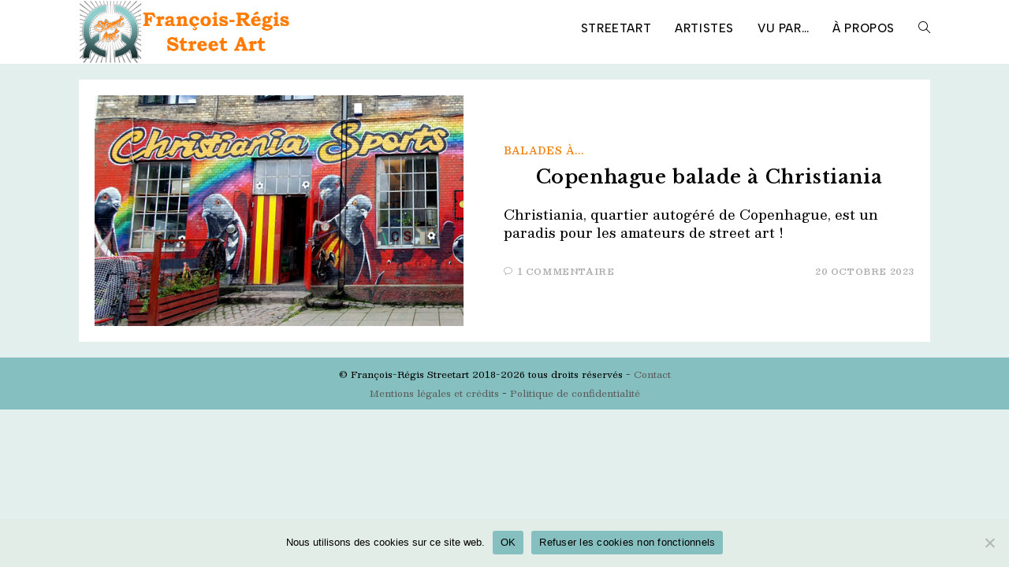

--- FILE ---
content_type: text/html; charset=UTF-8
request_url: https://francoisregisstreetart.fr/tag/sweo/
body_size: 12211
content:
<!DOCTYPE html>
<html class="html" lang="fr-FR">
<head>
	<meta charset="UTF-8">
	<link rel="profile" href="https://gmpg.org/xfn/11">

	<meta name='robots' content='index, follow, max-image-preview:large, max-snippet:-1, max-video-preview:-1' />
<meta name="viewport" content="width=device-width, initial-scale=1">
	<!-- This site is optimized with the Yoast SEO plugin v26.7 - https://yoast.com/wordpress/plugins/seo/ -->
	<title>Archives des Sweo - François-Régis Street Art</title>
	<link rel="canonical" href="https://francoisregisstreetart.fr/tag/sweo/" />
	<meta property="og:locale" content="fr_FR" />
	<meta property="og:type" content="article" />
	<meta property="og:title" content="Archives des Sweo - François-Régis Street Art" />
	<meta property="og:url" content="https://francoisregisstreetart.fr/tag/sweo/" />
	<meta property="og:site_name" content="François-Régis Street Art" />
	<meta name="twitter:card" content="summary_large_image" />
	<script type="application/ld+json" class="yoast-schema-graph">{"@context":"https://schema.org","@graph":[{"@type":"CollectionPage","@id":"https://francoisregisstreetart.fr/tag/sweo/","url":"https://francoisregisstreetart.fr/tag/sweo/","name":"Archives des Sweo - François-Régis Street Art","isPartOf":{"@id":"https://francoisregisstreetart.fr/#website"},"primaryImageOfPage":{"@id":"https://francoisregisstreetart.fr/tag/sweo/#primaryimage"},"image":{"@id":"https://francoisregisstreetart.fr/tag/sweo/#primaryimage"},"thumbnailUrl":"https://francoisregisstreetart.fr/wp-content/uploads/2023/10/Copenhagen-Christinia-Aout-2023-58.jpg","breadcrumb":{"@id":"https://francoisregisstreetart.fr/tag/sweo/#breadcrumb"},"inLanguage":"fr-FR"},{"@type":"ImageObject","inLanguage":"fr-FR","@id":"https://francoisregisstreetart.fr/tag/sweo/#primaryimage","url":"https://francoisregisstreetart.fr/wp-content/uploads/2023/10/Copenhagen-Christinia-Aout-2023-58.jpg","contentUrl":"https://francoisregisstreetart.fr/wp-content/uploads/2023/10/Copenhagen-Christinia-Aout-2023-58.jpg","width":564,"height":353},{"@type":"BreadcrumbList","@id":"https://francoisregisstreetart.fr/tag/sweo/#breadcrumb","itemListElement":[{"@type":"ListItem","position":1,"name":"Accueil","item":"https://francoisregisstreetart.fr/"},{"@type":"ListItem","position":2,"name":"Sweo"}]},{"@type":"WebSite","@id":"https://francoisregisstreetart.fr/#website","url":"https://francoisregisstreetart.fr/","name":"François-Régis Street Art","description":"The best in town","publisher":{"@id":"https://francoisregisstreetart.fr/#organization"},"potentialAction":[{"@type":"SearchAction","target":{"@type":"EntryPoint","urlTemplate":"https://francoisregisstreetart.fr/?s={search_term_string}"},"query-input":{"@type":"PropertyValueSpecification","valueRequired":true,"valueName":"search_term_string"}}],"inLanguage":"fr-FR"},{"@type":"Organization","@id":"https://francoisregisstreetart.fr/#organization","name":"François-Régis Street Art","url":"https://francoisregisstreetart.fr/","logo":{"@type":"ImageObject","inLanguage":"fr-FR","@id":"https://francoisregisstreetart.fr/#/schema/logo/image/","url":"https://francoisregisstreetart.fr/wp-content/uploads/2024/04/logo-FRSA-08.png","contentUrl":"https://francoisregisstreetart.fr/wp-content/uploads/2024/04/logo-FRSA-08.png","width":2048,"height":610,"caption":"François-Régis Street Art"},"image":{"@id":"https://francoisregisstreetart.fr/#/schema/logo/image/"}}]}</script>
	<!-- / Yoast SEO plugin. -->


<link rel='dns-prefetch' href='//fonts.googleapis.com' />
<link rel="alternate" type="application/rss+xml" title="François-Régis Street Art &raquo; Flux" href="https://francoisregisstreetart.fr/feed/" />
<link rel="alternate" type="application/rss+xml" title="François-Régis Street Art &raquo; Flux des commentaires" href="https://francoisregisstreetart.fr/comments/feed/" />
<link rel="alternate" type="application/rss+xml" title="François-Régis Street Art &raquo; Flux de l’étiquette Sweo" href="https://francoisregisstreetart.fr/tag/sweo/feed/" />
<style id='wp-img-auto-sizes-contain-inline-css'>
img:is([sizes=auto i],[sizes^="auto," i]){contain-intrinsic-size:3000px 1500px}
/*# sourceURL=wp-img-auto-sizes-contain-inline-css */
</style>
<style id='wp-emoji-styles-inline-css'>

	img.wp-smiley, img.emoji {
		display: inline !important;
		border: none !important;
		box-shadow: none !important;
		height: 1em !important;
		width: 1em !important;
		margin: 0 0.07em !important;
		vertical-align: -0.1em !important;
		background: none !important;
		padding: 0 !important;
	}
/*# sourceURL=wp-emoji-styles-inline-css */
</style>
<link rel='stylesheet' id='wp-block-library-css' href='https://francoisregisstreetart.fr/wp-includes/css/dist/block-library/style.min.css?ver=6.9' media='all' />
<style id='global-styles-inline-css'>
:root{--wp--preset--aspect-ratio--square: 1;--wp--preset--aspect-ratio--4-3: 4/3;--wp--preset--aspect-ratio--3-4: 3/4;--wp--preset--aspect-ratio--3-2: 3/2;--wp--preset--aspect-ratio--2-3: 2/3;--wp--preset--aspect-ratio--16-9: 16/9;--wp--preset--aspect-ratio--9-16: 9/16;--wp--preset--color--black: #000000;--wp--preset--color--cyan-bluish-gray: #abb8c3;--wp--preset--color--white: #ffffff;--wp--preset--color--pale-pink: #f78da7;--wp--preset--color--vivid-red: #cf2e2e;--wp--preset--color--luminous-vivid-orange: #ff6900;--wp--preset--color--luminous-vivid-amber: #fcb900;--wp--preset--color--light-green-cyan: #7bdcb5;--wp--preset--color--vivid-green-cyan: #00d084;--wp--preset--color--pale-cyan-blue: #8ed1fc;--wp--preset--color--vivid-cyan-blue: #0693e3;--wp--preset--color--vivid-purple: #9b51e0;--wp--preset--gradient--vivid-cyan-blue-to-vivid-purple: linear-gradient(135deg,rgb(6,147,227) 0%,rgb(155,81,224) 100%);--wp--preset--gradient--light-green-cyan-to-vivid-green-cyan: linear-gradient(135deg,rgb(122,220,180) 0%,rgb(0,208,130) 100%);--wp--preset--gradient--luminous-vivid-amber-to-luminous-vivid-orange: linear-gradient(135deg,rgb(252,185,0) 0%,rgb(255,105,0) 100%);--wp--preset--gradient--luminous-vivid-orange-to-vivid-red: linear-gradient(135deg,rgb(255,105,0) 0%,rgb(207,46,46) 100%);--wp--preset--gradient--very-light-gray-to-cyan-bluish-gray: linear-gradient(135deg,rgb(238,238,238) 0%,rgb(169,184,195) 100%);--wp--preset--gradient--cool-to-warm-spectrum: linear-gradient(135deg,rgb(74,234,220) 0%,rgb(151,120,209) 20%,rgb(207,42,186) 40%,rgb(238,44,130) 60%,rgb(251,105,98) 80%,rgb(254,248,76) 100%);--wp--preset--gradient--blush-light-purple: linear-gradient(135deg,rgb(255,206,236) 0%,rgb(152,150,240) 100%);--wp--preset--gradient--blush-bordeaux: linear-gradient(135deg,rgb(254,205,165) 0%,rgb(254,45,45) 50%,rgb(107,0,62) 100%);--wp--preset--gradient--luminous-dusk: linear-gradient(135deg,rgb(255,203,112) 0%,rgb(199,81,192) 50%,rgb(65,88,208) 100%);--wp--preset--gradient--pale-ocean: linear-gradient(135deg,rgb(255,245,203) 0%,rgb(182,227,212) 50%,rgb(51,167,181) 100%);--wp--preset--gradient--electric-grass: linear-gradient(135deg,rgb(202,248,128) 0%,rgb(113,206,126) 100%);--wp--preset--gradient--midnight: linear-gradient(135deg,rgb(2,3,129) 0%,rgb(40,116,252) 100%);--wp--preset--font-size--small: 13px;--wp--preset--font-size--medium: 20px;--wp--preset--font-size--large: 36px;--wp--preset--font-size--x-large: 42px;--wp--preset--spacing--20: 0.44rem;--wp--preset--spacing--30: 0.67rem;--wp--preset--spacing--40: 1rem;--wp--preset--spacing--50: 1.5rem;--wp--preset--spacing--60: 2.25rem;--wp--preset--spacing--70: 3.38rem;--wp--preset--spacing--80: 5.06rem;--wp--preset--shadow--natural: 6px 6px 9px rgba(0, 0, 0, 0.2);--wp--preset--shadow--deep: 12px 12px 50px rgba(0, 0, 0, 0.4);--wp--preset--shadow--sharp: 6px 6px 0px rgba(0, 0, 0, 0.2);--wp--preset--shadow--outlined: 6px 6px 0px -3px rgb(255, 255, 255), 6px 6px rgb(0, 0, 0);--wp--preset--shadow--crisp: 6px 6px 0px rgb(0, 0, 0);}:where(.is-layout-flex){gap: 0.5em;}:where(.is-layout-grid){gap: 0.5em;}body .is-layout-flex{display: flex;}.is-layout-flex{flex-wrap: wrap;align-items: center;}.is-layout-flex > :is(*, div){margin: 0;}body .is-layout-grid{display: grid;}.is-layout-grid > :is(*, div){margin: 0;}:where(.wp-block-columns.is-layout-flex){gap: 2em;}:where(.wp-block-columns.is-layout-grid){gap: 2em;}:where(.wp-block-post-template.is-layout-flex){gap: 1.25em;}:where(.wp-block-post-template.is-layout-grid){gap: 1.25em;}.has-black-color{color: var(--wp--preset--color--black) !important;}.has-cyan-bluish-gray-color{color: var(--wp--preset--color--cyan-bluish-gray) !important;}.has-white-color{color: var(--wp--preset--color--white) !important;}.has-pale-pink-color{color: var(--wp--preset--color--pale-pink) !important;}.has-vivid-red-color{color: var(--wp--preset--color--vivid-red) !important;}.has-luminous-vivid-orange-color{color: var(--wp--preset--color--luminous-vivid-orange) !important;}.has-luminous-vivid-amber-color{color: var(--wp--preset--color--luminous-vivid-amber) !important;}.has-light-green-cyan-color{color: var(--wp--preset--color--light-green-cyan) !important;}.has-vivid-green-cyan-color{color: var(--wp--preset--color--vivid-green-cyan) !important;}.has-pale-cyan-blue-color{color: var(--wp--preset--color--pale-cyan-blue) !important;}.has-vivid-cyan-blue-color{color: var(--wp--preset--color--vivid-cyan-blue) !important;}.has-vivid-purple-color{color: var(--wp--preset--color--vivid-purple) !important;}.has-black-background-color{background-color: var(--wp--preset--color--black) !important;}.has-cyan-bluish-gray-background-color{background-color: var(--wp--preset--color--cyan-bluish-gray) !important;}.has-white-background-color{background-color: var(--wp--preset--color--white) !important;}.has-pale-pink-background-color{background-color: var(--wp--preset--color--pale-pink) !important;}.has-vivid-red-background-color{background-color: var(--wp--preset--color--vivid-red) !important;}.has-luminous-vivid-orange-background-color{background-color: var(--wp--preset--color--luminous-vivid-orange) !important;}.has-luminous-vivid-amber-background-color{background-color: var(--wp--preset--color--luminous-vivid-amber) !important;}.has-light-green-cyan-background-color{background-color: var(--wp--preset--color--light-green-cyan) !important;}.has-vivid-green-cyan-background-color{background-color: var(--wp--preset--color--vivid-green-cyan) !important;}.has-pale-cyan-blue-background-color{background-color: var(--wp--preset--color--pale-cyan-blue) !important;}.has-vivid-cyan-blue-background-color{background-color: var(--wp--preset--color--vivid-cyan-blue) !important;}.has-vivid-purple-background-color{background-color: var(--wp--preset--color--vivid-purple) !important;}.has-black-border-color{border-color: var(--wp--preset--color--black) !important;}.has-cyan-bluish-gray-border-color{border-color: var(--wp--preset--color--cyan-bluish-gray) !important;}.has-white-border-color{border-color: var(--wp--preset--color--white) !important;}.has-pale-pink-border-color{border-color: var(--wp--preset--color--pale-pink) !important;}.has-vivid-red-border-color{border-color: var(--wp--preset--color--vivid-red) !important;}.has-luminous-vivid-orange-border-color{border-color: var(--wp--preset--color--luminous-vivid-orange) !important;}.has-luminous-vivid-amber-border-color{border-color: var(--wp--preset--color--luminous-vivid-amber) !important;}.has-light-green-cyan-border-color{border-color: var(--wp--preset--color--light-green-cyan) !important;}.has-vivid-green-cyan-border-color{border-color: var(--wp--preset--color--vivid-green-cyan) !important;}.has-pale-cyan-blue-border-color{border-color: var(--wp--preset--color--pale-cyan-blue) !important;}.has-vivid-cyan-blue-border-color{border-color: var(--wp--preset--color--vivid-cyan-blue) !important;}.has-vivid-purple-border-color{border-color: var(--wp--preset--color--vivid-purple) !important;}.has-vivid-cyan-blue-to-vivid-purple-gradient-background{background: var(--wp--preset--gradient--vivid-cyan-blue-to-vivid-purple) !important;}.has-light-green-cyan-to-vivid-green-cyan-gradient-background{background: var(--wp--preset--gradient--light-green-cyan-to-vivid-green-cyan) !important;}.has-luminous-vivid-amber-to-luminous-vivid-orange-gradient-background{background: var(--wp--preset--gradient--luminous-vivid-amber-to-luminous-vivid-orange) !important;}.has-luminous-vivid-orange-to-vivid-red-gradient-background{background: var(--wp--preset--gradient--luminous-vivid-orange-to-vivid-red) !important;}.has-very-light-gray-to-cyan-bluish-gray-gradient-background{background: var(--wp--preset--gradient--very-light-gray-to-cyan-bluish-gray) !important;}.has-cool-to-warm-spectrum-gradient-background{background: var(--wp--preset--gradient--cool-to-warm-spectrum) !important;}.has-blush-light-purple-gradient-background{background: var(--wp--preset--gradient--blush-light-purple) !important;}.has-blush-bordeaux-gradient-background{background: var(--wp--preset--gradient--blush-bordeaux) !important;}.has-luminous-dusk-gradient-background{background: var(--wp--preset--gradient--luminous-dusk) !important;}.has-pale-ocean-gradient-background{background: var(--wp--preset--gradient--pale-ocean) !important;}.has-electric-grass-gradient-background{background: var(--wp--preset--gradient--electric-grass) !important;}.has-midnight-gradient-background{background: var(--wp--preset--gradient--midnight) !important;}.has-small-font-size{font-size: var(--wp--preset--font-size--small) !important;}.has-medium-font-size{font-size: var(--wp--preset--font-size--medium) !important;}.has-large-font-size{font-size: var(--wp--preset--font-size--large) !important;}.has-x-large-font-size{font-size: var(--wp--preset--font-size--x-large) !important;}
/*# sourceURL=global-styles-inline-css */
</style>

<style id='classic-theme-styles-inline-css'>
/*! This file is auto-generated */
.wp-block-button__link{color:#fff;background-color:#32373c;border-radius:9999px;box-shadow:none;text-decoration:none;padding:calc(.667em + 2px) calc(1.333em + 2px);font-size:1.125em}.wp-block-file__button{background:#32373c;color:#fff;text-decoration:none}
/*# sourceURL=/wp-includes/css/classic-themes.min.css */
</style>
<link rel='stylesheet' id='contact-form-7-css' href='https://francoisregisstreetart.fr/wp-content/plugins/contact-form-7/includes/css/styles.css?ver=6.1.4' media='all' />
<link rel='stylesheet' id='cookie-notice-front-css' href='https://francoisregisstreetart.fr/wp-content/plugins/cookie-notice/css/front.min.css?ver=2.5.11' media='all' />
<link rel='stylesheet' id='pgafu-public-style-css' href='https://francoisregisstreetart.fr/wp-content/plugins/post-grid-and-filter-ultimate/assets/css/pgafu-public.css?ver=1.7.4' media='all' />
<link rel='stylesheet' id='font-awesome-css' href='https://francoisregisstreetart.fr/wp-content/themes/oceanwp/assets/fonts/fontawesome/css/all.min.css?ver=6.4.2' media='all' />
<link rel='stylesheet' id='simple-line-icons-css' href='https://francoisregisstreetart.fr/wp-content/themes/oceanwp/assets/css/third/simple-line-icons.min.css?ver=2.4.0' media='all' />
<link rel='stylesheet' id='oceanwp-style-css' href='https://francoisregisstreetart.fr/wp-content/themes/oceanwp/assets/css/style.min.css?ver=1.0' media='all' />
<link rel='stylesheet' id='oceanwp-google-font-besley-css' href='//fonts.googleapis.com/css?family=Besley%3A100%2C200%2C300%2C400%2C500%2C600%2C700%2C800%2C900%2C100i%2C200i%2C300i%2C400i%2C500i%2C600i%2C700i%2C800i%2C900i&#038;subset=latin&#038;display=swap&#038;ver=6.9' media='all' />
<link rel='stylesheet' id='oceanwp-google-font-alfa-slab-one-css' href='//fonts.googleapis.com/css?family=Alfa+Slab+One%3A100%2C200%2C300%2C400%2C500%2C600%2C700%2C800%2C900%2C100i%2C200i%2C300i%2C400i%2C500i%2C600i%2C700i%2C800i%2C900i&#038;subset=latin&#038;display=swap&#038;ver=6.9' media='all' />
<link rel='stylesheet' id='oceanwp-google-font-libre-baskerville-css' href='//fonts.googleapis.com/css?family=Libre+Baskerville%3A100%2C200%2C300%2C400%2C500%2C600%2C700%2C800%2C900%2C100i%2C200i%2C300i%2C400i%2C500i%2C600i%2C700i%2C800i%2C900i&#038;subset=latin&#038;display=swap&#038;ver=6.9' media='all' />
<link rel='stylesheet' id='oceanwp-google-font-albert-sans-css' href='//fonts.googleapis.com/css?family=Albert+Sans%3A100%2C200%2C300%2C400%2C500%2C600%2C700%2C800%2C900%2C100i%2C200i%2C300i%2C400i%2C500i%2C600i%2C700i%2C800i%2C900i&#038;subset=latin&#038;display=swap&#038;ver=6.9' media='all' />
<link rel='stylesheet' id='newsletter-css' href='https://francoisregisstreetart.fr/wp-content/plugins/newsletter/style.css?ver=9.1.0' media='all' />
<link rel='stylesheet' id='oe-widgets-style-css' href='https://francoisregisstreetart.fr/wp-content/plugins/ocean-extra/assets/css/widgets.css?ver=6.9' media='all' />
<script id="cookie-notice-front-js-before">
var cnArgs = {"ajaxUrl":"https:\/\/francoisregisstreetart.fr\/wp-admin\/admin-ajax.php","nonce":"ba0bc408df","hideEffect":"fade","position":"bottom","onScroll":false,"onScrollOffset":100,"onClick":false,"cookieName":"cookie_notice_accepted","cookieTime":7862400,"cookieTimeRejected":7862400,"globalCookie":false,"redirection":false,"cache":false,"revokeCookies":false,"revokeCookiesOpt":"automatic"};

//# sourceURL=cookie-notice-front-js-before
</script>
<script src="https://francoisregisstreetart.fr/wp-content/plugins/cookie-notice/js/front.min.js?ver=2.5.11" id="cookie-notice-front-js"></script>
<script src="https://francoisregisstreetart.fr/wp-includes/js/jquery/jquery.min.js?ver=3.7.1" id="jquery-core-js"></script>
<script src="https://francoisregisstreetart.fr/wp-includes/js/jquery/jquery-migrate.min.js?ver=3.4.1" id="jquery-migrate-js"></script>
<link rel="https://api.w.org/" href="https://francoisregisstreetart.fr/wp-json/" /><link rel="alternate" title="JSON" type="application/json" href="https://francoisregisstreetart.fr/wp-json/wp/v2/tags/386" /><link rel="EditURI" type="application/rsd+xml" title="RSD" href="https://francoisregisstreetart.fr/xmlrpc.php?rsd" />
<meta name="generator" content="WordPress 6.9" />
<style id="uagb-style-conditional-extension">@media (min-width: 1025px){body .uag-hide-desktop.uagb-google-map__wrap,body .uag-hide-desktop{display:none !important}}@media (min-width: 768px) and (max-width: 1024px){body .uag-hide-tab.uagb-google-map__wrap,body .uag-hide-tab{display:none !important}}@media (max-width: 767px){body .uag-hide-mob.uagb-google-map__wrap,body .uag-hide-mob{display:none !important}}</style><style id="uagb-style-frontend-386">.uag-blocks-common-selector{z-index:var(--z-index-desktop) !important}@media (max-width: 976px){.uag-blocks-common-selector{z-index:var(--z-index-tablet) !important}}@media (max-width: 767px){.uag-blocks-common-selector{z-index:var(--z-index-mobile) !important}}
</style><link rel="icon" href="https://francoisregisstreetart.fr/wp-content/uploads/2020/04/FRSA4.2-150x150.png" sizes="32x32" />
<link rel="icon" href="https://francoisregisstreetart.fr/wp-content/uploads/2020/04/FRSA4.2-300x300.png" sizes="192x192" />
<link rel="apple-touch-icon" href="https://francoisregisstreetart.fr/wp-content/uploads/2020/04/FRSA4.2-300x300.png" />
<meta name="msapplication-TileImage" content="https://francoisregisstreetart.fr/wp-content/uploads/2020/04/FRSA4.2-300x300.png" />
		<style id="wp-custom-css">
			header,h2{text-align:center}/*pour faire un bloc article unique*/.single-post.content-max-width #main #content-wrap{width:1080px}a:active,a:focus{outline:none !important}/*ajouter une ligne en bas des articles dans le filtre page Streetart*/.pgafu-post-grid-main.pgafu-design-1 .pgafu-post-grid-content{border-bottom :2px solid #555;padding-bottom:10px}/*Mettre en minuscule "Vous devriez également aimer"*/h3.theme-heading.related-posts-title{display:block;text-transform:lowercase;font-weight:normal}/*Mettre en minuscule "Laisser un commentaire/cette publication a xx commentaires"*/h3.theme-heading.comments-title{display:block;text-transform:lowercase;font-weight:normal}/*Enlever le gras à "Laisser un commentaire"*/h3#reply-title.comment-reply-title{font-weight:normal}/*PLUGIN mctagmap*//*mettre en italique "voir plus" dans la liste des artistes*/.morelink{font-style:italic}/*supprimer les bordures entres les lettres dans la liste alphabétique*/#mcTagMapNav a{border-left :none !important}		</style>
		<!-- OceanWP CSS -->
<style type="text/css">
/* General CSS */a:hover,a.light:hover,.theme-heading .text::before,.theme-heading .text::after,#top-bar-content >a:hover,#top-bar-social li.oceanwp-email a:hover,#site-navigation-wrap .dropdown-menu >li >a:hover,#site-header.medium-header #medium-searchform button:hover,.oceanwp-mobile-menu-icon a:hover,.blog-entry.post .blog-entry-header .entry-title a:hover,.blog-entry.post .blog-entry-readmore a:hover,.blog-entry.thumbnail-entry .blog-entry-category a,ul.meta li a:hover,.dropcap,.single nav.post-navigation .nav-links .title,body .related-post-title a:hover,body #wp-calendar caption,body .contact-info-widget.default i,body .contact-info-widget.big-icons i,body .custom-links-widget .oceanwp-custom-links li a:hover,body .custom-links-widget .oceanwp-custom-links li a:hover:before,body .posts-thumbnails-widget li a:hover,body .social-widget li.oceanwp-email a:hover,.comment-author .comment-meta .comment-reply-link,#respond #cancel-comment-reply-link:hover,#footer-widgets .footer-box a:hover,#footer-bottom a:hover,#footer-bottom #footer-bottom-menu a:hover,.sidr a:hover,.sidr-class-dropdown-toggle:hover,.sidr-class-menu-item-has-children.active >a,.sidr-class-menu-item-has-children.active >a >.sidr-class-dropdown-toggle,input[type=checkbox]:checked:before{color:#f2800e}.single nav.post-navigation .nav-links .title .owp-icon use,.blog-entry.post .blog-entry-readmore a:hover .owp-icon use,body .contact-info-widget.default .owp-icon use,body .contact-info-widget.big-icons .owp-icon use{stroke:#f2800e}input[type="button"],input[type="reset"],input[type="submit"],button[type="submit"],.button,#site-navigation-wrap .dropdown-menu >li.btn >a >span,.thumbnail:hover i,.post-quote-content,.omw-modal .omw-close-modal,body .contact-info-widget.big-icons li:hover i,body div.wpforms-container-full .wpforms-form input[type=submit],body div.wpforms-container-full .wpforms-form button[type=submit],body div.wpforms-container-full .wpforms-form .wpforms-page-button{background-color:#f2800e}.thumbnail:hover .link-post-svg-icon{background-color:#f2800e}body .contact-info-widget.big-icons li:hover .owp-icon{background-color:#f2800e}.widget-title{border-color:#f2800e}blockquote{border-color:#f2800e}#searchform-dropdown{border-color:#f2800e}.dropdown-menu .sub-menu{border-color:#f2800e}.blog-entry.large-entry .blog-entry-readmore a:hover{border-color:#f2800e}.oceanwp-newsletter-form-wrap input[type="email"]:focus{border-color:#f2800e}.social-widget li.oceanwp-email a:hover{border-color:#f2800e}#respond #cancel-comment-reply-link:hover{border-color:#f2800e}body .contact-info-widget.big-icons li:hover i{border-color:#f2800e}#footer-widgets .oceanwp-newsletter-form-wrap input[type="email"]:focus{border-color:#f2800e}blockquote,.wp-block-quote{border-left-color:#f2800e}body .contact-info-widget.big-icons li:hover .owp-icon{border-color:#f2800e}input[type="button"]:hover,input[type="reset"]:hover,input[type="submit"]:hover,button[type="submit"]:hover,input[type="button"]:focus,input[type="reset"]:focus,input[type="submit"]:focus,button[type="submit"]:focus,.button:hover,.button:focus,#site-navigation-wrap .dropdown-menu >li.btn >a:hover >span,.post-quote-author,.omw-modal .omw-close-modal:hover,body div.wpforms-container-full .wpforms-form input[type=submit]:hover,body div.wpforms-container-full .wpforms-form button[type=submit]:hover,body div.wpforms-container-full .wpforms-form .wpforms-page-button:hover{background-color:#f2800e}table th,table td,hr,.content-area,body.content-left-sidebar #content-wrap .content-area,.content-left-sidebar .content-area,#top-bar-wrap,#site-header,#site-header.top-header #search-toggle,.dropdown-menu ul li,.centered-minimal-page-header,.blog-entry.post,.blog-entry.grid-entry .blog-entry-inner,.blog-entry.thumbnail-entry .blog-entry-bottom,.single-post .entry-title,.single .entry-share-wrap .entry-share,.single .entry-share,.single .entry-share ul li a,.single nav.post-navigation,.single nav.post-navigation .nav-links .nav-previous,#author-bio,#author-bio .author-bio-avatar,#author-bio .author-bio-social li a,#related-posts,#comments,.comment-body,#respond #cancel-comment-reply-link,#blog-entries .type-page,.page-numbers a,.page-numbers span:not(.elementor-screen-only),.page-links span,body #wp-calendar caption,body #wp-calendar th,body #wp-calendar tbody,body .contact-info-widget.default i,body .contact-info-widget.big-icons i,body .posts-thumbnails-widget li,body .tagcloud a{border-color:#ffffff}body .contact-info-widget.big-icons .owp-icon,body .contact-info-widget.default .owp-icon{border-color:#ffffff}a{color:#000000}a .owp-icon use{stroke:#000000}a:hover{color:#f2800e}a:hover .owp-icon use{stroke:#f2800e}.boxed-layout #wrap,.boxed-layout .parallax-footer,.boxed-layout .owp-floating-bar{width:1080px}.boxed-layout{background-color:#85bfbf}.separate-layout,.has-parallax-footer.separate-layout #main{background-color:#e3efed}.separate-layout .content-area,.separate-layout.content-left-sidebar .content-area,.content-both-sidebars.scs-style .content-area,.separate-layout.content-both-sidebars.ssc-style .content-area,body.separate-blog.separate-layout #blog-entries >*,body.separate-blog.separate-layout .oceanwp-pagination,body.separate-blog.separate-layout .blog-entry.grid-entry .blog-entry-inner{padding:20px}.separate-layout.content-full-width .content-area{padding:20px !important}.separate-layout .widget-area .sidebar-box{padding:20px}.container{width:1080px}@media only screen and (min-width:960px){.content-area,.content-left-sidebar .content-area{width:80%}}@media only screen and (min-width:960px){.widget-area,.content-left-sidebar .widget-area{width:20%}}.page-header .page-header-title,.page-header.background-image-page-header .page-header-title{color:#f2800e}.site-breadcrumbs,.background-image-page-header .site-breadcrumbs{color:#ffffff}.site-breadcrumbs a,.background-image-page-header .site-breadcrumbs a{color:#ffffff}.site-breadcrumbs a .owp-icon use,.background-image-page-header .site-breadcrumbs a .owp-icon use{stroke:#ffffff}.site-breadcrumbs a:hover,.background-image-page-header .site-breadcrumbs a:hover{color:#64c5ef}.site-breadcrumbs a:hover .owp-icon use,.background-image-page-header .site-breadcrumbs a:hover .owp-icon use{stroke:#64c5ef}#scroll-top{bottom:50px}#scroll-top{width:50px;height:50px;line-height:50px}#scroll-top{font-size:30px}#scroll-top .owp-icon{width:30px;height:30px}#scroll-top{border-radius:20px}#scroll-top{background-color:#f2800e}#scroll-top:hover{background-color:#85bfbf}.page-numbers a:hover,.page-links a:hover span,.page-numbers.current,.page-numbers.current:hover{background-color:#2a77bf}.page-numbers a,.page-numbers span:not(.elementor-screen-only),.page-links span{color:#ffffff}.page-numbers a .owp-icon use{stroke:#ffffff}.page-numbers a:hover,.page-links a:hover span,.page-numbers.current,.page-numbers.current:hover{color:#ffffff}.page-numbers a:hover .owp-icon use{stroke:#ffffff}.page-numbers a:hover,.page-links a:hover span,.page-numbers.current,.page-numbers.current:hover{border-color:#ffffff}form input[type="text"],form input[type="password"],form input[type="email"],form input[type="url"],form input[type="date"],form input[type="month"],form input[type="time"],form input[type="datetime"],form input[type="datetime-local"],form input[type="week"],form input[type="number"],form input[type="search"],form input[type="tel"],form input[type="color"],form select,form textarea{color:#e2e2e2}body div.wpforms-container-full .wpforms-form input[type=date],body div.wpforms-container-full .wpforms-form input[type=datetime],body div.wpforms-container-full .wpforms-form input[type=datetime-local],body div.wpforms-container-full .wpforms-form input[type=email],body div.wpforms-container-full .wpforms-form input[type=month],body div.wpforms-container-full .wpforms-form input[type=number],body div.wpforms-container-full .wpforms-form input[type=password],body div.wpforms-container-full .wpforms-form input[type=range],body div.wpforms-container-full .wpforms-form input[type=search],body div.wpforms-container-full .wpforms-form input[type=tel],body div.wpforms-container-full .wpforms-form input[type=text],body div.wpforms-container-full .wpforms-form input[type=time],body div.wpforms-container-full .wpforms-form input[type=url],body div.wpforms-container-full .wpforms-form input[type=week],body div.wpforms-container-full .wpforms-form select,body div.wpforms-container-full .wpforms-form textarea{color:#e2e2e2}/* Blog CSS */.blog-entry.thumbnail-entry .blog-entry-category a{color:#f2800e}.blog-entry.thumbnail-entry .blog-entry-category a:hover{color:#85bfbf}.blog-entry.thumbnail-entry .blog-entry-comments a:hover{color:#85bfbf}.single-post.content-max-width #wrap .thumbnail,.single-post.content-max-width #wrap .wp-block-buttons,.single-post.content-max-width #wrap .wp-block-verse,.single-post.content-max-width #wrap .entry-header,.single-post.content-max-width #wrap ul.meta,.single-post.content-max-width #wrap .entry-content p,.single-post.content-max-width #wrap .entry-content h1,.single-post.content-max-width #wrap .entry-content h2,.single-post.content-max-width #wrap .entry-content h3,.single-post.content-max-width #wrap .entry-content h4,.single-post.content-max-width #wrap .entry-content h5,.single-post.content-max-width #wrap .entry-content h6,.single-post.content-max-width #wrap .wp-block-image,.single-post.content-max-width #wrap .wp-block-gallery,.single-post.content-max-width #wrap .wp-block-video,.single-post.content-max-width #wrap .wp-block-quote,.single-post.content-max-width #wrap .wp-block-text-columns,.single-post.content-max-width #wrap .wp-block-code,.single-post.content-max-width #wrap .entry-content ul,.single-post.content-max-width #wrap .entry-content ol,.single-post.content-max-width #wrap .wp-block-cover-text,.single-post.content-max-width #wrap .wp-block-cover,.single-post.content-max-width #wrap .wp-block-columns,.single-post.content-max-width #wrap .post-tags,.single-post.content-max-width #wrap .comments-area,.single-post.content-max-width #wrap .wp-block-embed,#wrap .wp-block-separator.is-style-wide:not(.size-full){max-width:800px}.single-post.content-max-width #wrap .wp-block-image.alignleft,.single-post.content-max-width #wrap .wp-block-image.alignright{max-width:400px}.single-post.content-max-width #wrap .wp-block-image.alignleft{margin-left:calc( 50% - 400px)}.single-post.content-max-width #wrap .wp-block-image.alignright{margin-right:calc( 50% - 400px)}.single-post.content-max-width #wrap .wp-block-embed,.single-post.content-max-width #wrap .wp-block-verse{margin-left:auto;margin-right:auto}/* Header CSS */#site-logo #site-logo-inner,.oceanwp-social-menu .social-menu-inner,#site-header.full_screen-header .menu-bar-inner,.after-header-content .after-header-content-inner{height:73px}#site-navigation-wrap .dropdown-menu >li >a,.oceanwp-mobile-menu-icon a,.mobile-menu-close,.after-header-content-inner >a{line-height:73px}#site-header{border-color:#f2800e}#site-header.has-header-media .overlay-header-media{background-color:rgba(0,0,0,0.5)}#site-logo #site-logo-inner a img,#site-header.center-header #site-navigation-wrap .middle-site-logo a img{max-width:270px}#site-header #site-logo #site-logo-inner a img,#site-header.center-header #site-navigation-wrap .middle-site-logo a img{max-height:212px}#searchform-dropdown input{background-color:#85bfbf}#searchform-dropdown input{color:#000000}#searchform-dropdown input{border-color:#000000}#searchform-dropdown input:focus{border-color:#000000}#searchform-overlay{background-color:#85bfbf}#site-navigation-wrap .dropdown-menu >li >a,.oceanwp-mobile-menu-icon a,#searchform-header-replace-close{color:#000000}#site-navigation-wrap .dropdown-menu >li >a .owp-icon use,.oceanwp-mobile-menu-icon a .owp-icon use,#searchform-header-replace-close .owp-icon use{stroke:#000000}#site-navigation-wrap .dropdown-menu >li >a:hover,.oceanwp-mobile-menu-icon a:hover,#searchform-header-replace-close:hover{color:#f2800e}#site-navigation-wrap .dropdown-menu >li >a:hover .owp-icon use,.oceanwp-mobile-menu-icon a:hover .owp-icon use,#searchform-header-replace-close:hover .owp-icon use{stroke:#f2800e}#site-navigation-wrap .dropdown-menu >.current-menu-item >a,#site-navigation-wrap .dropdown-menu >.current-menu-ancestor >a,#site-navigation-wrap .dropdown-menu >.current-menu-item >a:hover,#site-navigation-wrap .dropdown-menu >.current-menu-ancestor >a:hover{color:#f2800e}#site-navigation-wrap .dropdown-menu >li >a{background-color:#ffffff}#site-navigation-wrap .dropdown-menu >li >a:hover,#site-navigation-wrap .dropdown-menu >li.sfHover >a{background-color:#ffffff}.dropdown-menu .sub-menu,#searchform-dropdown,.current-shop-items-dropdown{border-color:#85bfbf}.dropdown-menu ul li a.menu-link:hover{color:#85bfbf}.dropdown-menu ul li a.menu-link:hover .owp-icon use{stroke:#85bfbf}.dropdown-menu ul li a.menu-link:hover{background-color:#000000}.dropdown-menu ul >.current-menu-item >a.menu-link{color:#ffffff}.navigation li.mega-cat .mega-cat-title{background-color:#000000}.navigation li.mega-cat ul li .mega-post-title a{color:#ffffff}.navigation li.mega-cat ul li .mega-post-title a:hover{color:#116ebf}.navigation li.mega-cat ul li .mega-post-date{color:#ffffff}.navigation li.mega-cat ul li .mega-post-date .owp-icon use{stroke:#ffffff}/* Footer Bottom CSS */#footer-bottom{background-color:#85bfbf}#footer-bottom,#footer-bottom p{color:#000000}#footer-bottom a,#footer-bottom #footer-bottom-menu a{color:#5b5b5b}#footer-bottom a:hover,#footer-bottom #footer-bottom-menu a:hover{color:#ffffff}/* Typography CSS */body{font-family:Besley;font-size:17px;color:#000000;line-height:1.4}h1,h2,h3,h4,h5,h6,.theme-heading,.widget-title,.oceanwp-widget-recent-posts-title,.comment-reply-title,.entry-title,.sidebar-box .widget-title{font-family:Alfa Slab One;color:#007777}h1{font-size:22px}h2{font-weight:200;font-size:29px;letter-spacing:.5px}h3{font-size:17px}h4{font-size:16px}#site-logo a.site-logo-text{font-family:Libre Baskerville;font-size:30px}#site-navigation-wrap .dropdown-menu >li >a,#site-header.full_screen-header .fs-dropdown-menu >li >a,#site-header.top-header #site-navigation-wrap .dropdown-menu >li >a,#site-header.center-header #site-navigation-wrap .dropdown-menu >li >a,#site-header.medium-header #site-navigation-wrap .dropdown-menu >li >a,.oceanwp-mobile-menu-icon a{font-family:Albert Sans;font-weight:500;font-size:15px;text-transform:uppercase}.page-header .page-header-title,.page-header.background-image-page-header .page-header-title{font-family:Alfa Slab One;font-size:40px;letter-spacing:2px}.blog-entry.post .blog-entry-header .entry-title a{font-family:Libre Baskerville}
</style></head>

<body class="archive tag tag-sweo tag-386 wp-custom-logo wp-embed-responsive wp-theme-oceanwp wp-child-theme-oceanwp-child cookies-not-set oceanwp-theme dropdown-mobile separate-layout separate-blog no-header-border default-breakpoint content-full-width content-max-width page-header-disabled" itemscope="itemscope" itemtype="https://schema.org/Blog">

	
	
	<div id="outer-wrap" class="site clr">

		<a class="skip-link screen-reader-text" href="#main">Skip to content</a>

		
		<div id="wrap" class="clr">

			
			
<header id="site-header" class="minimal-header clr" data-height="73" itemscope="itemscope" itemtype="https://schema.org/WPHeader" role="banner">

	
					
			<div id="site-header-inner" class="clr container">

				
				

<div id="site-logo" class="clr" itemscope itemtype="https://schema.org/Brand" >

	
	<div id="site-logo-inner" class="clr">

		<a href="https://francoisregisstreetart.fr/" class="custom-logo-link" rel="home"><img width="2048" height="610" src="https://francoisregisstreetart.fr/wp-content/uploads/2024/04/logo-FRSA-08.png" class="custom-logo" alt="François-Régis Street Art" decoding="async" fetchpriority="high" srcset="https://francoisregisstreetart.fr/wp-content/uploads/2024/04/logo-FRSA-08.png 2048w, https://francoisregisstreetart.fr/wp-content/uploads/2024/04/logo-FRSA-08-300x89.png 300w, https://francoisregisstreetart.fr/wp-content/uploads/2024/04/logo-FRSA-08-1024x305.png 1024w, https://francoisregisstreetart.fr/wp-content/uploads/2024/04/logo-FRSA-08-768x229.png 768w, https://francoisregisstreetart.fr/wp-content/uploads/2024/04/logo-FRSA-08-1536x458.png 1536w" sizes="(max-width: 2048px) 100vw, 2048px" /></a>
	</div><!-- #site-logo-inner -->

	
	
</div><!-- #site-logo -->

			<div id="site-navigation-wrap" class="no-top-border clr">
			
			
			
			<nav id="site-navigation" class="navigation main-navigation clr" itemscope="itemscope" itemtype="https://schema.org/SiteNavigationElement" role="navigation" >

				<ul id="menu-primary" class="main-menu dropdown-menu sf-menu"><li id="menu-item-9407" class="menu-item menu-item-type-post_type menu-item-object-page menu-item-9407"><a href="https://francoisregisstreetart.fr/streetart/" class="menu-link"><span class="text-wrap">Streetart</span></a></li><li id="menu-item-9408" class="menu-item menu-item-type-post_type menu-item-object-page menu-item-9408"><a href="https://francoisregisstreetart.fr/artistes/" class="menu-link"><span class="text-wrap">Artistes</span></a></li><li id="menu-item-9494" class="menu-item menu-item-type-post_type menu-item-object-page menu-item-9494"><a href="https://francoisregisstreetart.fr/vu-par/" class="menu-link"><span class="text-wrap">Vu par&#8230;</span></a></li><li id="menu-item-9406" class="menu-item menu-item-type-post_type menu-item-object-page menu-item-9406"><a href="https://francoisregisstreetart.fr/a-propos/" class="menu-link"><span class="text-wrap">À propos</span></a></li><li class="search-toggle-li" ><a href="https://francoisregisstreetart.fr/#" class="site-search-toggle search-dropdown-toggle"><span class="screen-reader-text">Toggle website search</span><i class=" icon-magnifier" aria-hidden="true" role="img"></i></a></li></ul>
<div id="searchform-dropdown" class="header-searchform-wrap clr" >
	
<form aria-label="Rechercher sur ce site" role="search" method="get" class="searchform" action="https://francoisregisstreetart.fr/">	
	<input aria-label="Insérer une requête de recherche" type="search" id="ocean-search-form-1" class="field" autocomplete="off" placeholder="Rechercher" name="s">
			<input type="hidden" name="post_type" value="post">
		</form>
</div><!-- #searchform-dropdown -->

			</nav><!-- #site-navigation -->

			
			
					</div><!-- #site-navigation-wrap -->
			
		
	
				
	
	<div class="oceanwp-mobile-menu-icon clr mobile-right">

		
		
		
		<a href="https://francoisregisstreetart.fr/#mobile-menu-toggle" class="mobile-menu"  aria-label="Menu mobile">
							<i class="fa fa-bars" aria-hidden="true"></i>
								<span class="oceanwp-text">Menu</span>
				<span class="oceanwp-close-text">Fermer</span>
						</a>

		
		
		
	</div><!-- #oceanwp-mobile-menu-navbar -->

	

			</div><!-- #site-header-inner -->

			
<div id="mobile-dropdown" class="clr" >

	<nav class="clr" itemscope="itemscope" itemtype="https://schema.org/SiteNavigationElement">

		<ul id="menu-primary-1" class="menu"><li class="menu-item menu-item-type-post_type menu-item-object-page menu-item-9407"><a href="https://francoisregisstreetart.fr/streetart/">Streetart</a></li>
<li class="menu-item menu-item-type-post_type menu-item-object-page menu-item-9408"><a href="https://francoisregisstreetart.fr/artistes/">Artistes</a></li>
<li class="menu-item menu-item-type-post_type menu-item-object-page menu-item-9494"><a href="https://francoisregisstreetart.fr/vu-par/">Vu par&#8230;</a></li>
<li class="menu-item menu-item-type-post_type menu-item-object-page menu-item-9406"><a href="https://francoisregisstreetart.fr/a-propos/">À propos</a></li>
<li class="search-toggle-li" ><a href="https://francoisregisstreetart.fr/#" class="site-search-toggle search-dropdown-toggle"><span class="screen-reader-text">Toggle website search</span><i class=" icon-magnifier" aria-hidden="true" role="img"></i></a></li></ul>
<div id="mobile-menu-search" class="clr">
	<form aria-label="Rechercher sur ce site" method="get" action="https://francoisregisstreetart.fr/" class="mobile-searchform">
		<input aria-label="Insérer une requête de recherche" value="" class="field" id="ocean-mobile-search-2" type="search" name="s" autocomplete="off" placeholder="Rechercher" />
		<button aria-label="Envoyer la recherche" type="submit" class="searchform-submit">
			<i class=" icon-magnifier" aria-hidden="true" role="img"></i>		</button>
					<input type="hidden" name="post_type" value="post">
					</form>
</div><!-- .mobile-menu-search -->

	</nav>

</div>

			
			
		
		
</header><!-- #site-header -->


			
			<main id="main" class="site-main clr"  role="main">

				
	
	<div id="content-wrap" class="container clr">

		
		<div id="primary" class="content-area clr">

			
			<div id="content" class="site-content clr">

				
										<div id="blog-entries" class="entries clr infinite-scroll-wrap">

							
							
								
								
<article id="post-9097" class="blog-entry clr item-entry thumbnail-entry post-9097 post type-post status-publish format-standard has-post-thumbnail hentry category-balades-street-art tag-123transformer tag-alex-face tag-andreas-welin tag-balstrom tag-daro tag-nikita tag-sock tag-sweo tag-toner entry has-media">

	<div class="blog-entry-inner clr left-position center">

		
<div class="thumbnail">

	<a href="https://francoisregisstreetart.fr/street-art-christiania-copenhague/" class="thumbnail-link">

		<img width="564" height="353" src="https://francoisregisstreetart.fr/wp-content/uploads/2023/10/Copenhagen-Christinia-Aout-2023-58.jpg" class="attachment-full size-full wp-post-image" alt="Lire la suite à propos de l’article Copenhague balade à Christiania" itemprop="image" decoding="async" srcset="https://francoisregisstreetart.fr/wp-content/uploads/2023/10/Copenhagen-Christinia-Aout-2023-58.jpg 564w, https://francoisregisstreetart.fr/wp-content/uploads/2023/10/Copenhagen-Christinia-Aout-2023-58-300x188.jpg 300w" sizes="(max-width: 564px) 100vw, 564px" />			<span class="overlay"></span>
			
	</a>

	
</div><!-- .thumbnail -->

		<div class="blog-entry-content">

			
	<div class="blog-entry-category clr">
		<a href="https://francoisregisstreetart.fr/category/balades-street-art/" rel="category tag">Balades à...</a>	</div>

	

<header class="blog-entry-header clr">
	<h2 class="blog-entry-title entry-title">
		<a href="https://francoisregisstreetart.fr/street-art-christiania-copenhague/"  rel="bookmark">Copenhague balade à Christiania</a>
	</h2><!-- .blog-entry-title -->
</header><!-- .blog-entry-header -->



<div class="blog-entry-summary clr" itemprop="text">

	
		<p>
			Christiania, quartier autogéré de Copenhague, est un paradis pour les amateurs de street art !		</p>

		
</div><!-- .blog-entry-summary -->


			<div class="blog-entry-bottom clr">

				
	<div class="blog-entry-comments clr">
		<i class=" icon-bubble" aria-hidden="true" role="img"></i><a href="https://francoisregisstreetart.fr/street-art-christiania-copenhague/#comments" class="comments-link" >1 commentaire</a>	</div>

	
	<div class="blog-entry-date clr">
		20 octobre 2023	</div>

	
			</div><!-- .blog-entry-bottom -->

		</div><!-- .blog-entry-content -->

		
		
	</div><!-- .blog-entry-inner -->

</article><!-- #post-## -->

								
							
						</div><!-- #blog-entries -->

							<div class="scroller-status"><div class="loader-ellips infinite-scroll-request"><span class="loader-ellips__dot"></span><span class="loader-ellips__dot"></span><span class="loader-ellips__dot"></span><span class="loader-ellips__dot"></span></div><p class="scroller-status__message infinite-scroll-last">Fin du contenu</p><p class="scroller-status__message infinite-scroll-error">Aucune page supplémentaire à charger</p></div><div class="infinite-scroll-nav clr"><div class="alignleft newer-posts"></div><div class="alignright older-posts"></div></div>
					
				
			</div><!-- #content -->

			
		</div><!-- #primary -->

		
	</div><!-- #content-wrap -->

	

	</main><!-- #main -->

	
	
	
		
<footer id="footer" class="site-footer" itemscope="itemscope" itemtype="https://schema.org/WPFooter" role="contentinfo">

	
	<div id="footer-inner" class="clr">

		

<div id="footer-bottom" class="clr no-footer-nav">

	
	<div id="footer-bottom-inner" class="container clr">

		
		
			<div id="copyright" class="clr" role="contentinfo">
				© François-Régis Streetart 2018-2026 tous droits réservés  - <a href="https://francoisregisstreetart.fr/#formulairecontact">Contact</a> </br> </br>
<a href="https://francoisregisstreetart.fr/mentions-legales/">Mentions légales et crédits</a> - <a href="https://francoisregisstreetart.fr/politique-de-confidentialite/">Politique de confidentialité</a>			</div><!-- #copyright -->

			
	</div><!-- #footer-bottom-inner -->

	
</div><!-- #footer-bottom -->


	</div><!-- #footer-inner -->

	
</footer><!-- #footer -->

	
	
</div><!-- #wrap -->


</div><!-- #outer-wrap -->



<a aria-label="Scroll to the top of the page" href="#" id="scroll-top" class="scroll-top-right"><i class=" fa fa-arrow-up" aria-hidden="true" role="img"></i></a>




<script type="speculationrules">
{"prefetch":[{"source":"document","where":{"and":[{"href_matches":"/*"},{"not":{"href_matches":["/wp-*.php","/wp-admin/*","/wp-content/uploads/*","/wp-content/*","/wp-content/plugins/*","/wp-content/themes/oceanwp-child/*","/wp-content/themes/oceanwp/*","/*\\?(.+)"]}},{"not":{"selector_matches":"a[rel~=\"nofollow\"]"}},{"not":{"selector_matches":".no-prefetch, .no-prefetch a"}}]},"eagerness":"conservative"}]}
</script>
<!-- Matomo --><script>
(function () {
function initTracking() {
var _paq = window._paq = window._paq || [];
_paq.push(['trackPageView']);_paq.push(['enableLinkTracking']);_paq.push(['alwaysUseSendBeacon']);_paq.push(['setTrackerUrl', "\/\/francoisregisstreetart.fr\/wp-content\/plugins\/matomo\/app\/matomo.php"]);_paq.push(['setSiteId', '1']);var d=document, g=d.createElement('script'), s=d.getElementsByTagName('script')[0];
g.type='text/javascript'; g.async=true; g.src="\/\/francoisregisstreetart.fr\/wp-content\/uploads\/matomo\/matomo.js"; s.parentNode.insertBefore(g,s);
}
if (document.prerendering) {
	document.addEventListener('prerenderingchange', initTracking, {once: true});
} else {
	initTracking();
}
})();
</script>
<!-- End Matomo Code --><script src="https://francoisregisstreetart.fr/wp-includes/js/dist/hooks.min.js?ver=dd5603f07f9220ed27f1" id="wp-hooks-js"></script>
<script src="https://francoisregisstreetart.fr/wp-includes/js/dist/i18n.min.js?ver=c26c3dc7bed366793375" id="wp-i18n-js"></script>
<script id="wp-i18n-js-after">
wp.i18n.setLocaleData( { 'text direction\u0004ltr': [ 'ltr' ] } );
//# sourceURL=wp-i18n-js-after
</script>
<script src="https://francoisregisstreetart.fr/wp-content/plugins/contact-form-7/includes/swv/js/index.js?ver=6.1.4" id="swv-js"></script>
<script id="contact-form-7-js-translations">
( function( domain, translations ) {
	var localeData = translations.locale_data[ domain ] || translations.locale_data.messages;
	localeData[""].domain = domain;
	wp.i18n.setLocaleData( localeData, domain );
} )( "contact-form-7", {"translation-revision-date":"2025-02-06 12:02:14+0000","generator":"GlotPress\/4.0.1","domain":"messages","locale_data":{"messages":{"":{"domain":"messages","plural-forms":"nplurals=2; plural=n > 1;","lang":"fr"},"This contact form is placed in the wrong place.":["Ce formulaire de contact est plac\u00e9 dans un mauvais endroit."],"Error:":["Erreur\u00a0:"]}},"comment":{"reference":"includes\/js\/index.js"}} );
//# sourceURL=contact-form-7-js-translations
</script>
<script id="contact-form-7-js-before">
var wpcf7 = {
    "api": {
        "root": "https:\/\/francoisregisstreetart.fr\/wp-json\/",
        "namespace": "contact-form-7\/v1"
    }
};
//# sourceURL=contact-form-7-js-before
</script>
<script src="https://francoisregisstreetart.fr/wp-content/plugins/contact-form-7/includes/js/index.js?ver=6.1.4" id="contact-form-7-js"></script>
<script src="https://francoisregisstreetart.fr/wp-includes/js/imagesloaded.min.js?ver=5.0.0" id="imagesloaded-js"></script>
<script id="oceanwp-main-js-extra">
var oceanwpLocalize = {"nonce":"bf92cdb50e","isRTL":"","menuSearchStyle":"drop_down","mobileMenuSearchStyle":"disabled","sidrSource":null,"sidrDisplace":"1","sidrSide":"left","sidrDropdownTarget":"link","verticalHeaderTarget":"link","customScrollOffset":"0","customSelects":".woocommerce-ordering .orderby, #dropdown_product_cat, .widget_categories select, .widget_archive select, .single-product .variations_form .variations select","ajax_url":"https://francoisregisstreetart.fr/wp-admin/admin-ajax.php","oe_mc_wpnonce":"70a0f44ba1"};
//# sourceURL=oceanwp-main-js-extra
</script>
<script src="https://francoisregisstreetart.fr/wp-content/themes/oceanwp/assets/js/theme.min.js?ver=1.0" id="oceanwp-main-js"></script>
<script src="https://francoisregisstreetart.fr/wp-content/themes/oceanwp/assets/js/drop-down-mobile-menu.min.js?ver=1.0" id="oceanwp-drop-down-mobile-menu-js"></script>
<script src="https://francoisregisstreetart.fr/wp-content/themes/oceanwp/assets/js/drop-down-search.min.js?ver=1.0" id="oceanwp-drop-down-search-js"></script>
<script src="https://francoisregisstreetart.fr/wp-content/themes/oceanwp/assets/js/vendors/magnific-popup.min.js?ver=1.0" id="ow-magnific-popup-js"></script>
<script src="https://francoisregisstreetart.fr/wp-content/themes/oceanwp/assets/js/ow-lightbox.min.js?ver=1.0" id="oceanwp-lightbox-js"></script>
<script src="https://francoisregisstreetart.fr/wp-content/themes/oceanwp/assets/js/vendors/flickity.pkgd.min.js?ver=1.0" id="ow-flickity-js"></script>
<script src="https://francoisregisstreetart.fr/wp-content/themes/oceanwp/assets/js/ow-slider.min.js?ver=1.0" id="oceanwp-slider-js"></script>
<script src="https://francoisregisstreetart.fr/wp-content/themes/oceanwp/assets/js/scroll-effect.min.js?ver=1.0" id="oceanwp-scroll-effect-js"></script>
<script src="https://francoisregisstreetart.fr/wp-content/themes/oceanwp/assets/js/scroll-top.min.js?ver=1.0" id="oceanwp-scroll-top-js"></script>
<script src="https://francoisregisstreetart.fr/wp-content/themes/oceanwp/assets/js/select.min.js?ver=1.0" id="oceanwp-select-js"></script>
<script src="https://francoisregisstreetart.fr/wp-content/themes/oceanwp/assets/js/ow-infinite-scroll.min.js?ver=1.0" id="oceanwp-infinite-scroll-js"></script>
<script id="flickr-widget-script-js-extra">
var flickrWidgetParams = {"widgets":[]};
//# sourceURL=flickr-widget-script-js-extra
</script>
<script src="https://francoisregisstreetart.fr/wp-content/plugins/ocean-extra/includes/widgets/js/flickr.min.js?ver=6.9" id="flickr-widget-script-js"></script>
<script id="newsletter-js-extra">
var newsletter_data = {"action_url":"https://francoisregisstreetart.fr/wp-admin/admin-ajax.php"};
//# sourceURL=newsletter-js-extra
</script>
<script src="https://francoisregisstreetart.fr/wp-content/plugins/newsletter/main.js?ver=9.1.0" id="newsletter-js"></script>
<script id="wp-emoji-settings" type="application/json">
{"baseUrl":"https://s.w.org/images/core/emoji/17.0.2/72x72/","ext":".png","svgUrl":"https://s.w.org/images/core/emoji/17.0.2/svg/","svgExt":".svg","source":{"concatemoji":"https://francoisregisstreetart.fr/wp-includes/js/wp-emoji-release.min.js?ver=6.9"}}
</script>
<script type="module">
/*! This file is auto-generated */
const a=JSON.parse(document.getElementById("wp-emoji-settings").textContent),o=(window._wpemojiSettings=a,"wpEmojiSettingsSupports"),s=["flag","emoji"];function i(e){try{var t={supportTests:e,timestamp:(new Date).valueOf()};sessionStorage.setItem(o,JSON.stringify(t))}catch(e){}}function c(e,t,n){e.clearRect(0,0,e.canvas.width,e.canvas.height),e.fillText(t,0,0);t=new Uint32Array(e.getImageData(0,0,e.canvas.width,e.canvas.height).data);e.clearRect(0,0,e.canvas.width,e.canvas.height),e.fillText(n,0,0);const a=new Uint32Array(e.getImageData(0,0,e.canvas.width,e.canvas.height).data);return t.every((e,t)=>e===a[t])}function p(e,t){e.clearRect(0,0,e.canvas.width,e.canvas.height),e.fillText(t,0,0);var n=e.getImageData(16,16,1,1);for(let e=0;e<n.data.length;e++)if(0!==n.data[e])return!1;return!0}function u(e,t,n,a){switch(t){case"flag":return n(e,"\ud83c\udff3\ufe0f\u200d\u26a7\ufe0f","\ud83c\udff3\ufe0f\u200b\u26a7\ufe0f")?!1:!n(e,"\ud83c\udde8\ud83c\uddf6","\ud83c\udde8\u200b\ud83c\uddf6")&&!n(e,"\ud83c\udff4\udb40\udc67\udb40\udc62\udb40\udc65\udb40\udc6e\udb40\udc67\udb40\udc7f","\ud83c\udff4\u200b\udb40\udc67\u200b\udb40\udc62\u200b\udb40\udc65\u200b\udb40\udc6e\u200b\udb40\udc67\u200b\udb40\udc7f");case"emoji":return!a(e,"\ud83e\u1fac8")}return!1}function f(e,t,n,a){let r;const o=(r="undefined"!=typeof WorkerGlobalScope&&self instanceof WorkerGlobalScope?new OffscreenCanvas(300,150):document.createElement("canvas")).getContext("2d",{willReadFrequently:!0}),s=(o.textBaseline="top",o.font="600 32px Arial",{});return e.forEach(e=>{s[e]=t(o,e,n,a)}),s}function r(e){var t=document.createElement("script");t.src=e,t.defer=!0,document.head.appendChild(t)}a.supports={everything:!0,everythingExceptFlag:!0},new Promise(t=>{let n=function(){try{var e=JSON.parse(sessionStorage.getItem(o));if("object"==typeof e&&"number"==typeof e.timestamp&&(new Date).valueOf()<e.timestamp+604800&&"object"==typeof e.supportTests)return e.supportTests}catch(e){}return null}();if(!n){if("undefined"!=typeof Worker&&"undefined"!=typeof OffscreenCanvas&&"undefined"!=typeof URL&&URL.createObjectURL&&"undefined"!=typeof Blob)try{var e="postMessage("+f.toString()+"("+[JSON.stringify(s),u.toString(),c.toString(),p.toString()].join(",")+"));",a=new Blob([e],{type:"text/javascript"});const r=new Worker(URL.createObjectURL(a),{name:"wpTestEmojiSupports"});return void(r.onmessage=e=>{i(n=e.data),r.terminate(),t(n)})}catch(e){}i(n=f(s,u,c,p))}t(n)}).then(e=>{for(const n in e)a.supports[n]=e[n],a.supports.everything=a.supports.everything&&a.supports[n],"flag"!==n&&(a.supports.everythingExceptFlag=a.supports.everythingExceptFlag&&a.supports[n]);var t;a.supports.everythingExceptFlag=a.supports.everythingExceptFlag&&!a.supports.flag,a.supports.everything||((t=a.source||{}).concatemoji?r(t.concatemoji):t.wpemoji&&t.twemoji&&(r(t.twemoji),r(t.wpemoji)))});
//# sourceURL=https://francoisregisstreetart.fr/wp-includes/js/wp-emoji-loader.min.js
</script>

		<!-- Cookie Notice plugin v2.5.11 by Hu-manity.co https://hu-manity.co/ -->
		<div id="cookie-notice" role="dialog" class="cookie-notice-hidden cookie-revoke-hidden cn-position-bottom" aria-label="Cookie Notice" style="background-color: rgba(227,237,231,1);"><div class="cookie-notice-container" style="color: #000000"><span id="cn-notice-text" class="cn-text-container">Nous utilisons des cookies sur ce site web.</span><span id="cn-notice-buttons" class="cn-buttons-container"><button id="cn-accept-cookie" data-cookie-set="accept" class="cn-set-cookie cn-button" aria-label="OK" style="background-color: #85bfbf">OK</button><button id="cn-refuse-cookie" data-cookie-set="refuse" class="cn-set-cookie cn-button" aria-label="Refuser les cookies non fonctionnels" style="background-color: #85bfbf">Refuser les cookies non fonctionnels</button></span><button type="button" id="cn-close-notice" data-cookie-set="accept" class="cn-close-icon" aria-label="Refuser les cookies non fonctionnels"></button></div>
			
		</div>
		<!-- / Cookie Notice plugin --></body>
</html>
